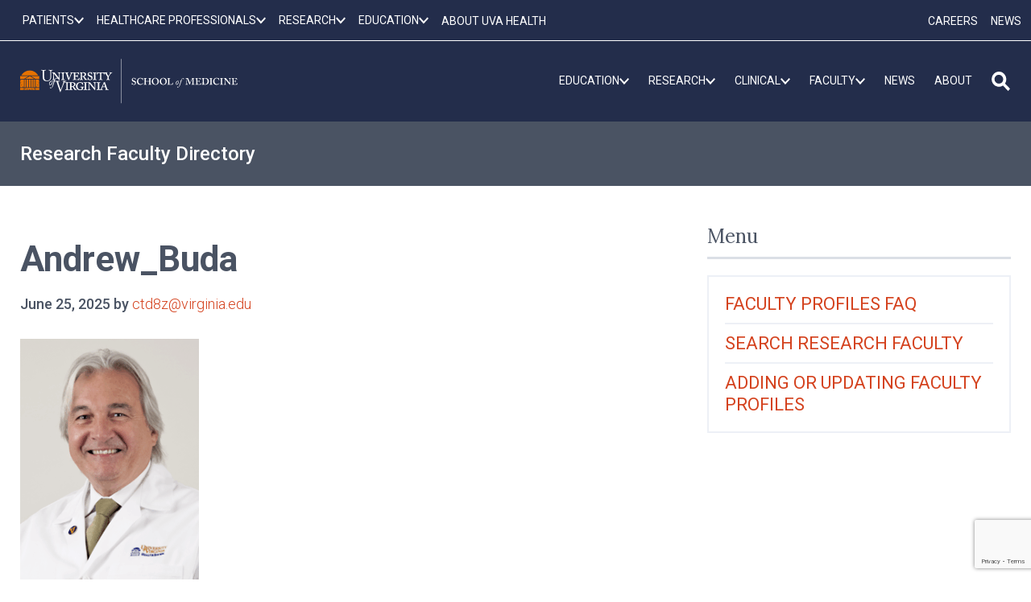

--- FILE ---
content_type: text/html; charset=utf-8
request_url: https://www.google.com/recaptcha/api2/anchor?ar=1&k=6LebeGYrAAAAAP5BASaCDpdLeg5wBa6YY3ZS7nZh&co=aHR0cHM6Ly9tZWQudmlyZ2luaWEuZWR1OjQ0Mw..&hl=en&v=PoyoqOPhxBO7pBk68S4YbpHZ&size=invisible&anchor-ms=20000&execute-ms=30000&cb=45z4z3nsmbto
body_size: 48633
content:
<!DOCTYPE HTML><html dir="ltr" lang="en"><head><meta http-equiv="Content-Type" content="text/html; charset=UTF-8">
<meta http-equiv="X-UA-Compatible" content="IE=edge">
<title>reCAPTCHA</title>
<style type="text/css">
/* cyrillic-ext */
@font-face {
  font-family: 'Roboto';
  font-style: normal;
  font-weight: 400;
  font-stretch: 100%;
  src: url(//fonts.gstatic.com/s/roboto/v48/KFO7CnqEu92Fr1ME7kSn66aGLdTylUAMa3GUBHMdazTgWw.woff2) format('woff2');
  unicode-range: U+0460-052F, U+1C80-1C8A, U+20B4, U+2DE0-2DFF, U+A640-A69F, U+FE2E-FE2F;
}
/* cyrillic */
@font-face {
  font-family: 'Roboto';
  font-style: normal;
  font-weight: 400;
  font-stretch: 100%;
  src: url(//fonts.gstatic.com/s/roboto/v48/KFO7CnqEu92Fr1ME7kSn66aGLdTylUAMa3iUBHMdazTgWw.woff2) format('woff2');
  unicode-range: U+0301, U+0400-045F, U+0490-0491, U+04B0-04B1, U+2116;
}
/* greek-ext */
@font-face {
  font-family: 'Roboto';
  font-style: normal;
  font-weight: 400;
  font-stretch: 100%;
  src: url(//fonts.gstatic.com/s/roboto/v48/KFO7CnqEu92Fr1ME7kSn66aGLdTylUAMa3CUBHMdazTgWw.woff2) format('woff2');
  unicode-range: U+1F00-1FFF;
}
/* greek */
@font-face {
  font-family: 'Roboto';
  font-style: normal;
  font-weight: 400;
  font-stretch: 100%;
  src: url(//fonts.gstatic.com/s/roboto/v48/KFO7CnqEu92Fr1ME7kSn66aGLdTylUAMa3-UBHMdazTgWw.woff2) format('woff2');
  unicode-range: U+0370-0377, U+037A-037F, U+0384-038A, U+038C, U+038E-03A1, U+03A3-03FF;
}
/* math */
@font-face {
  font-family: 'Roboto';
  font-style: normal;
  font-weight: 400;
  font-stretch: 100%;
  src: url(//fonts.gstatic.com/s/roboto/v48/KFO7CnqEu92Fr1ME7kSn66aGLdTylUAMawCUBHMdazTgWw.woff2) format('woff2');
  unicode-range: U+0302-0303, U+0305, U+0307-0308, U+0310, U+0312, U+0315, U+031A, U+0326-0327, U+032C, U+032F-0330, U+0332-0333, U+0338, U+033A, U+0346, U+034D, U+0391-03A1, U+03A3-03A9, U+03B1-03C9, U+03D1, U+03D5-03D6, U+03F0-03F1, U+03F4-03F5, U+2016-2017, U+2034-2038, U+203C, U+2040, U+2043, U+2047, U+2050, U+2057, U+205F, U+2070-2071, U+2074-208E, U+2090-209C, U+20D0-20DC, U+20E1, U+20E5-20EF, U+2100-2112, U+2114-2115, U+2117-2121, U+2123-214F, U+2190, U+2192, U+2194-21AE, U+21B0-21E5, U+21F1-21F2, U+21F4-2211, U+2213-2214, U+2216-22FF, U+2308-230B, U+2310, U+2319, U+231C-2321, U+2336-237A, U+237C, U+2395, U+239B-23B7, U+23D0, U+23DC-23E1, U+2474-2475, U+25AF, U+25B3, U+25B7, U+25BD, U+25C1, U+25CA, U+25CC, U+25FB, U+266D-266F, U+27C0-27FF, U+2900-2AFF, U+2B0E-2B11, U+2B30-2B4C, U+2BFE, U+3030, U+FF5B, U+FF5D, U+1D400-1D7FF, U+1EE00-1EEFF;
}
/* symbols */
@font-face {
  font-family: 'Roboto';
  font-style: normal;
  font-weight: 400;
  font-stretch: 100%;
  src: url(//fonts.gstatic.com/s/roboto/v48/KFO7CnqEu92Fr1ME7kSn66aGLdTylUAMaxKUBHMdazTgWw.woff2) format('woff2');
  unicode-range: U+0001-000C, U+000E-001F, U+007F-009F, U+20DD-20E0, U+20E2-20E4, U+2150-218F, U+2190, U+2192, U+2194-2199, U+21AF, U+21E6-21F0, U+21F3, U+2218-2219, U+2299, U+22C4-22C6, U+2300-243F, U+2440-244A, U+2460-24FF, U+25A0-27BF, U+2800-28FF, U+2921-2922, U+2981, U+29BF, U+29EB, U+2B00-2BFF, U+4DC0-4DFF, U+FFF9-FFFB, U+10140-1018E, U+10190-1019C, U+101A0, U+101D0-101FD, U+102E0-102FB, U+10E60-10E7E, U+1D2C0-1D2D3, U+1D2E0-1D37F, U+1F000-1F0FF, U+1F100-1F1AD, U+1F1E6-1F1FF, U+1F30D-1F30F, U+1F315, U+1F31C, U+1F31E, U+1F320-1F32C, U+1F336, U+1F378, U+1F37D, U+1F382, U+1F393-1F39F, U+1F3A7-1F3A8, U+1F3AC-1F3AF, U+1F3C2, U+1F3C4-1F3C6, U+1F3CA-1F3CE, U+1F3D4-1F3E0, U+1F3ED, U+1F3F1-1F3F3, U+1F3F5-1F3F7, U+1F408, U+1F415, U+1F41F, U+1F426, U+1F43F, U+1F441-1F442, U+1F444, U+1F446-1F449, U+1F44C-1F44E, U+1F453, U+1F46A, U+1F47D, U+1F4A3, U+1F4B0, U+1F4B3, U+1F4B9, U+1F4BB, U+1F4BF, U+1F4C8-1F4CB, U+1F4D6, U+1F4DA, U+1F4DF, U+1F4E3-1F4E6, U+1F4EA-1F4ED, U+1F4F7, U+1F4F9-1F4FB, U+1F4FD-1F4FE, U+1F503, U+1F507-1F50B, U+1F50D, U+1F512-1F513, U+1F53E-1F54A, U+1F54F-1F5FA, U+1F610, U+1F650-1F67F, U+1F687, U+1F68D, U+1F691, U+1F694, U+1F698, U+1F6AD, U+1F6B2, U+1F6B9-1F6BA, U+1F6BC, U+1F6C6-1F6CF, U+1F6D3-1F6D7, U+1F6E0-1F6EA, U+1F6F0-1F6F3, U+1F6F7-1F6FC, U+1F700-1F7FF, U+1F800-1F80B, U+1F810-1F847, U+1F850-1F859, U+1F860-1F887, U+1F890-1F8AD, U+1F8B0-1F8BB, U+1F8C0-1F8C1, U+1F900-1F90B, U+1F93B, U+1F946, U+1F984, U+1F996, U+1F9E9, U+1FA00-1FA6F, U+1FA70-1FA7C, U+1FA80-1FA89, U+1FA8F-1FAC6, U+1FACE-1FADC, U+1FADF-1FAE9, U+1FAF0-1FAF8, U+1FB00-1FBFF;
}
/* vietnamese */
@font-face {
  font-family: 'Roboto';
  font-style: normal;
  font-weight: 400;
  font-stretch: 100%;
  src: url(//fonts.gstatic.com/s/roboto/v48/KFO7CnqEu92Fr1ME7kSn66aGLdTylUAMa3OUBHMdazTgWw.woff2) format('woff2');
  unicode-range: U+0102-0103, U+0110-0111, U+0128-0129, U+0168-0169, U+01A0-01A1, U+01AF-01B0, U+0300-0301, U+0303-0304, U+0308-0309, U+0323, U+0329, U+1EA0-1EF9, U+20AB;
}
/* latin-ext */
@font-face {
  font-family: 'Roboto';
  font-style: normal;
  font-weight: 400;
  font-stretch: 100%;
  src: url(//fonts.gstatic.com/s/roboto/v48/KFO7CnqEu92Fr1ME7kSn66aGLdTylUAMa3KUBHMdazTgWw.woff2) format('woff2');
  unicode-range: U+0100-02BA, U+02BD-02C5, U+02C7-02CC, U+02CE-02D7, U+02DD-02FF, U+0304, U+0308, U+0329, U+1D00-1DBF, U+1E00-1E9F, U+1EF2-1EFF, U+2020, U+20A0-20AB, U+20AD-20C0, U+2113, U+2C60-2C7F, U+A720-A7FF;
}
/* latin */
@font-face {
  font-family: 'Roboto';
  font-style: normal;
  font-weight: 400;
  font-stretch: 100%;
  src: url(//fonts.gstatic.com/s/roboto/v48/KFO7CnqEu92Fr1ME7kSn66aGLdTylUAMa3yUBHMdazQ.woff2) format('woff2');
  unicode-range: U+0000-00FF, U+0131, U+0152-0153, U+02BB-02BC, U+02C6, U+02DA, U+02DC, U+0304, U+0308, U+0329, U+2000-206F, U+20AC, U+2122, U+2191, U+2193, U+2212, U+2215, U+FEFF, U+FFFD;
}
/* cyrillic-ext */
@font-face {
  font-family: 'Roboto';
  font-style: normal;
  font-weight: 500;
  font-stretch: 100%;
  src: url(//fonts.gstatic.com/s/roboto/v48/KFO7CnqEu92Fr1ME7kSn66aGLdTylUAMa3GUBHMdazTgWw.woff2) format('woff2');
  unicode-range: U+0460-052F, U+1C80-1C8A, U+20B4, U+2DE0-2DFF, U+A640-A69F, U+FE2E-FE2F;
}
/* cyrillic */
@font-face {
  font-family: 'Roboto';
  font-style: normal;
  font-weight: 500;
  font-stretch: 100%;
  src: url(//fonts.gstatic.com/s/roboto/v48/KFO7CnqEu92Fr1ME7kSn66aGLdTylUAMa3iUBHMdazTgWw.woff2) format('woff2');
  unicode-range: U+0301, U+0400-045F, U+0490-0491, U+04B0-04B1, U+2116;
}
/* greek-ext */
@font-face {
  font-family: 'Roboto';
  font-style: normal;
  font-weight: 500;
  font-stretch: 100%;
  src: url(//fonts.gstatic.com/s/roboto/v48/KFO7CnqEu92Fr1ME7kSn66aGLdTylUAMa3CUBHMdazTgWw.woff2) format('woff2');
  unicode-range: U+1F00-1FFF;
}
/* greek */
@font-face {
  font-family: 'Roboto';
  font-style: normal;
  font-weight: 500;
  font-stretch: 100%;
  src: url(//fonts.gstatic.com/s/roboto/v48/KFO7CnqEu92Fr1ME7kSn66aGLdTylUAMa3-UBHMdazTgWw.woff2) format('woff2');
  unicode-range: U+0370-0377, U+037A-037F, U+0384-038A, U+038C, U+038E-03A1, U+03A3-03FF;
}
/* math */
@font-face {
  font-family: 'Roboto';
  font-style: normal;
  font-weight: 500;
  font-stretch: 100%;
  src: url(//fonts.gstatic.com/s/roboto/v48/KFO7CnqEu92Fr1ME7kSn66aGLdTylUAMawCUBHMdazTgWw.woff2) format('woff2');
  unicode-range: U+0302-0303, U+0305, U+0307-0308, U+0310, U+0312, U+0315, U+031A, U+0326-0327, U+032C, U+032F-0330, U+0332-0333, U+0338, U+033A, U+0346, U+034D, U+0391-03A1, U+03A3-03A9, U+03B1-03C9, U+03D1, U+03D5-03D6, U+03F0-03F1, U+03F4-03F5, U+2016-2017, U+2034-2038, U+203C, U+2040, U+2043, U+2047, U+2050, U+2057, U+205F, U+2070-2071, U+2074-208E, U+2090-209C, U+20D0-20DC, U+20E1, U+20E5-20EF, U+2100-2112, U+2114-2115, U+2117-2121, U+2123-214F, U+2190, U+2192, U+2194-21AE, U+21B0-21E5, U+21F1-21F2, U+21F4-2211, U+2213-2214, U+2216-22FF, U+2308-230B, U+2310, U+2319, U+231C-2321, U+2336-237A, U+237C, U+2395, U+239B-23B7, U+23D0, U+23DC-23E1, U+2474-2475, U+25AF, U+25B3, U+25B7, U+25BD, U+25C1, U+25CA, U+25CC, U+25FB, U+266D-266F, U+27C0-27FF, U+2900-2AFF, U+2B0E-2B11, U+2B30-2B4C, U+2BFE, U+3030, U+FF5B, U+FF5D, U+1D400-1D7FF, U+1EE00-1EEFF;
}
/* symbols */
@font-face {
  font-family: 'Roboto';
  font-style: normal;
  font-weight: 500;
  font-stretch: 100%;
  src: url(//fonts.gstatic.com/s/roboto/v48/KFO7CnqEu92Fr1ME7kSn66aGLdTylUAMaxKUBHMdazTgWw.woff2) format('woff2');
  unicode-range: U+0001-000C, U+000E-001F, U+007F-009F, U+20DD-20E0, U+20E2-20E4, U+2150-218F, U+2190, U+2192, U+2194-2199, U+21AF, U+21E6-21F0, U+21F3, U+2218-2219, U+2299, U+22C4-22C6, U+2300-243F, U+2440-244A, U+2460-24FF, U+25A0-27BF, U+2800-28FF, U+2921-2922, U+2981, U+29BF, U+29EB, U+2B00-2BFF, U+4DC0-4DFF, U+FFF9-FFFB, U+10140-1018E, U+10190-1019C, U+101A0, U+101D0-101FD, U+102E0-102FB, U+10E60-10E7E, U+1D2C0-1D2D3, U+1D2E0-1D37F, U+1F000-1F0FF, U+1F100-1F1AD, U+1F1E6-1F1FF, U+1F30D-1F30F, U+1F315, U+1F31C, U+1F31E, U+1F320-1F32C, U+1F336, U+1F378, U+1F37D, U+1F382, U+1F393-1F39F, U+1F3A7-1F3A8, U+1F3AC-1F3AF, U+1F3C2, U+1F3C4-1F3C6, U+1F3CA-1F3CE, U+1F3D4-1F3E0, U+1F3ED, U+1F3F1-1F3F3, U+1F3F5-1F3F7, U+1F408, U+1F415, U+1F41F, U+1F426, U+1F43F, U+1F441-1F442, U+1F444, U+1F446-1F449, U+1F44C-1F44E, U+1F453, U+1F46A, U+1F47D, U+1F4A3, U+1F4B0, U+1F4B3, U+1F4B9, U+1F4BB, U+1F4BF, U+1F4C8-1F4CB, U+1F4D6, U+1F4DA, U+1F4DF, U+1F4E3-1F4E6, U+1F4EA-1F4ED, U+1F4F7, U+1F4F9-1F4FB, U+1F4FD-1F4FE, U+1F503, U+1F507-1F50B, U+1F50D, U+1F512-1F513, U+1F53E-1F54A, U+1F54F-1F5FA, U+1F610, U+1F650-1F67F, U+1F687, U+1F68D, U+1F691, U+1F694, U+1F698, U+1F6AD, U+1F6B2, U+1F6B9-1F6BA, U+1F6BC, U+1F6C6-1F6CF, U+1F6D3-1F6D7, U+1F6E0-1F6EA, U+1F6F0-1F6F3, U+1F6F7-1F6FC, U+1F700-1F7FF, U+1F800-1F80B, U+1F810-1F847, U+1F850-1F859, U+1F860-1F887, U+1F890-1F8AD, U+1F8B0-1F8BB, U+1F8C0-1F8C1, U+1F900-1F90B, U+1F93B, U+1F946, U+1F984, U+1F996, U+1F9E9, U+1FA00-1FA6F, U+1FA70-1FA7C, U+1FA80-1FA89, U+1FA8F-1FAC6, U+1FACE-1FADC, U+1FADF-1FAE9, U+1FAF0-1FAF8, U+1FB00-1FBFF;
}
/* vietnamese */
@font-face {
  font-family: 'Roboto';
  font-style: normal;
  font-weight: 500;
  font-stretch: 100%;
  src: url(//fonts.gstatic.com/s/roboto/v48/KFO7CnqEu92Fr1ME7kSn66aGLdTylUAMa3OUBHMdazTgWw.woff2) format('woff2');
  unicode-range: U+0102-0103, U+0110-0111, U+0128-0129, U+0168-0169, U+01A0-01A1, U+01AF-01B0, U+0300-0301, U+0303-0304, U+0308-0309, U+0323, U+0329, U+1EA0-1EF9, U+20AB;
}
/* latin-ext */
@font-face {
  font-family: 'Roboto';
  font-style: normal;
  font-weight: 500;
  font-stretch: 100%;
  src: url(//fonts.gstatic.com/s/roboto/v48/KFO7CnqEu92Fr1ME7kSn66aGLdTylUAMa3KUBHMdazTgWw.woff2) format('woff2');
  unicode-range: U+0100-02BA, U+02BD-02C5, U+02C7-02CC, U+02CE-02D7, U+02DD-02FF, U+0304, U+0308, U+0329, U+1D00-1DBF, U+1E00-1E9F, U+1EF2-1EFF, U+2020, U+20A0-20AB, U+20AD-20C0, U+2113, U+2C60-2C7F, U+A720-A7FF;
}
/* latin */
@font-face {
  font-family: 'Roboto';
  font-style: normal;
  font-weight: 500;
  font-stretch: 100%;
  src: url(//fonts.gstatic.com/s/roboto/v48/KFO7CnqEu92Fr1ME7kSn66aGLdTylUAMa3yUBHMdazQ.woff2) format('woff2');
  unicode-range: U+0000-00FF, U+0131, U+0152-0153, U+02BB-02BC, U+02C6, U+02DA, U+02DC, U+0304, U+0308, U+0329, U+2000-206F, U+20AC, U+2122, U+2191, U+2193, U+2212, U+2215, U+FEFF, U+FFFD;
}
/* cyrillic-ext */
@font-face {
  font-family: 'Roboto';
  font-style: normal;
  font-weight: 900;
  font-stretch: 100%;
  src: url(//fonts.gstatic.com/s/roboto/v48/KFO7CnqEu92Fr1ME7kSn66aGLdTylUAMa3GUBHMdazTgWw.woff2) format('woff2');
  unicode-range: U+0460-052F, U+1C80-1C8A, U+20B4, U+2DE0-2DFF, U+A640-A69F, U+FE2E-FE2F;
}
/* cyrillic */
@font-face {
  font-family: 'Roboto';
  font-style: normal;
  font-weight: 900;
  font-stretch: 100%;
  src: url(//fonts.gstatic.com/s/roboto/v48/KFO7CnqEu92Fr1ME7kSn66aGLdTylUAMa3iUBHMdazTgWw.woff2) format('woff2');
  unicode-range: U+0301, U+0400-045F, U+0490-0491, U+04B0-04B1, U+2116;
}
/* greek-ext */
@font-face {
  font-family: 'Roboto';
  font-style: normal;
  font-weight: 900;
  font-stretch: 100%;
  src: url(//fonts.gstatic.com/s/roboto/v48/KFO7CnqEu92Fr1ME7kSn66aGLdTylUAMa3CUBHMdazTgWw.woff2) format('woff2');
  unicode-range: U+1F00-1FFF;
}
/* greek */
@font-face {
  font-family: 'Roboto';
  font-style: normal;
  font-weight: 900;
  font-stretch: 100%;
  src: url(//fonts.gstatic.com/s/roboto/v48/KFO7CnqEu92Fr1ME7kSn66aGLdTylUAMa3-UBHMdazTgWw.woff2) format('woff2');
  unicode-range: U+0370-0377, U+037A-037F, U+0384-038A, U+038C, U+038E-03A1, U+03A3-03FF;
}
/* math */
@font-face {
  font-family: 'Roboto';
  font-style: normal;
  font-weight: 900;
  font-stretch: 100%;
  src: url(//fonts.gstatic.com/s/roboto/v48/KFO7CnqEu92Fr1ME7kSn66aGLdTylUAMawCUBHMdazTgWw.woff2) format('woff2');
  unicode-range: U+0302-0303, U+0305, U+0307-0308, U+0310, U+0312, U+0315, U+031A, U+0326-0327, U+032C, U+032F-0330, U+0332-0333, U+0338, U+033A, U+0346, U+034D, U+0391-03A1, U+03A3-03A9, U+03B1-03C9, U+03D1, U+03D5-03D6, U+03F0-03F1, U+03F4-03F5, U+2016-2017, U+2034-2038, U+203C, U+2040, U+2043, U+2047, U+2050, U+2057, U+205F, U+2070-2071, U+2074-208E, U+2090-209C, U+20D0-20DC, U+20E1, U+20E5-20EF, U+2100-2112, U+2114-2115, U+2117-2121, U+2123-214F, U+2190, U+2192, U+2194-21AE, U+21B0-21E5, U+21F1-21F2, U+21F4-2211, U+2213-2214, U+2216-22FF, U+2308-230B, U+2310, U+2319, U+231C-2321, U+2336-237A, U+237C, U+2395, U+239B-23B7, U+23D0, U+23DC-23E1, U+2474-2475, U+25AF, U+25B3, U+25B7, U+25BD, U+25C1, U+25CA, U+25CC, U+25FB, U+266D-266F, U+27C0-27FF, U+2900-2AFF, U+2B0E-2B11, U+2B30-2B4C, U+2BFE, U+3030, U+FF5B, U+FF5D, U+1D400-1D7FF, U+1EE00-1EEFF;
}
/* symbols */
@font-face {
  font-family: 'Roboto';
  font-style: normal;
  font-weight: 900;
  font-stretch: 100%;
  src: url(//fonts.gstatic.com/s/roboto/v48/KFO7CnqEu92Fr1ME7kSn66aGLdTylUAMaxKUBHMdazTgWw.woff2) format('woff2');
  unicode-range: U+0001-000C, U+000E-001F, U+007F-009F, U+20DD-20E0, U+20E2-20E4, U+2150-218F, U+2190, U+2192, U+2194-2199, U+21AF, U+21E6-21F0, U+21F3, U+2218-2219, U+2299, U+22C4-22C6, U+2300-243F, U+2440-244A, U+2460-24FF, U+25A0-27BF, U+2800-28FF, U+2921-2922, U+2981, U+29BF, U+29EB, U+2B00-2BFF, U+4DC0-4DFF, U+FFF9-FFFB, U+10140-1018E, U+10190-1019C, U+101A0, U+101D0-101FD, U+102E0-102FB, U+10E60-10E7E, U+1D2C0-1D2D3, U+1D2E0-1D37F, U+1F000-1F0FF, U+1F100-1F1AD, U+1F1E6-1F1FF, U+1F30D-1F30F, U+1F315, U+1F31C, U+1F31E, U+1F320-1F32C, U+1F336, U+1F378, U+1F37D, U+1F382, U+1F393-1F39F, U+1F3A7-1F3A8, U+1F3AC-1F3AF, U+1F3C2, U+1F3C4-1F3C6, U+1F3CA-1F3CE, U+1F3D4-1F3E0, U+1F3ED, U+1F3F1-1F3F3, U+1F3F5-1F3F7, U+1F408, U+1F415, U+1F41F, U+1F426, U+1F43F, U+1F441-1F442, U+1F444, U+1F446-1F449, U+1F44C-1F44E, U+1F453, U+1F46A, U+1F47D, U+1F4A3, U+1F4B0, U+1F4B3, U+1F4B9, U+1F4BB, U+1F4BF, U+1F4C8-1F4CB, U+1F4D6, U+1F4DA, U+1F4DF, U+1F4E3-1F4E6, U+1F4EA-1F4ED, U+1F4F7, U+1F4F9-1F4FB, U+1F4FD-1F4FE, U+1F503, U+1F507-1F50B, U+1F50D, U+1F512-1F513, U+1F53E-1F54A, U+1F54F-1F5FA, U+1F610, U+1F650-1F67F, U+1F687, U+1F68D, U+1F691, U+1F694, U+1F698, U+1F6AD, U+1F6B2, U+1F6B9-1F6BA, U+1F6BC, U+1F6C6-1F6CF, U+1F6D3-1F6D7, U+1F6E0-1F6EA, U+1F6F0-1F6F3, U+1F6F7-1F6FC, U+1F700-1F7FF, U+1F800-1F80B, U+1F810-1F847, U+1F850-1F859, U+1F860-1F887, U+1F890-1F8AD, U+1F8B0-1F8BB, U+1F8C0-1F8C1, U+1F900-1F90B, U+1F93B, U+1F946, U+1F984, U+1F996, U+1F9E9, U+1FA00-1FA6F, U+1FA70-1FA7C, U+1FA80-1FA89, U+1FA8F-1FAC6, U+1FACE-1FADC, U+1FADF-1FAE9, U+1FAF0-1FAF8, U+1FB00-1FBFF;
}
/* vietnamese */
@font-face {
  font-family: 'Roboto';
  font-style: normal;
  font-weight: 900;
  font-stretch: 100%;
  src: url(//fonts.gstatic.com/s/roboto/v48/KFO7CnqEu92Fr1ME7kSn66aGLdTylUAMa3OUBHMdazTgWw.woff2) format('woff2');
  unicode-range: U+0102-0103, U+0110-0111, U+0128-0129, U+0168-0169, U+01A0-01A1, U+01AF-01B0, U+0300-0301, U+0303-0304, U+0308-0309, U+0323, U+0329, U+1EA0-1EF9, U+20AB;
}
/* latin-ext */
@font-face {
  font-family: 'Roboto';
  font-style: normal;
  font-weight: 900;
  font-stretch: 100%;
  src: url(//fonts.gstatic.com/s/roboto/v48/KFO7CnqEu92Fr1ME7kSn66aGLdTylUAMa3KUBHMdazTgWw.woff2) format('woff2');
  unicode-range: U+0100-02BA, U+02BD-02C5, U+02C7-02CC, U+02CE-02D7, U+02DD-02FF, U+0304, U+0308, U+0329, U+1D00-1DBF, U+1E00-1E9F, U+1EF2-1EFF, U+2020, U+20A0-20AB, U+20AD-20C0, U+2113, U+2C60-2C7F, U+A720-A7FF;
}
/* latin */
@font-face {
  font-family: 'Roboto';
  font-style: normal;
  font-weight: 900;
  font-stretch: 100%;
  src: url(//fonts.gstatic.com/s/roboto/v48/KFO7CnqEu92Fr1ME7kSn66aGLdTylUAMa3yUBHMdazQ.woff2) format('woff2');
  unicode-range: U+0000-00FF, U+0131, U+0152-0153, U+02BB-02BC, U+02C6, U+02DA, U+02DC, U+0304, U+0308, U+0329, U+2000-206F, U+20AC, U+2122, U+2191, U+2193, U+2212, U+2215, U+FEFF, U+FFFD;
}

</style>
<link rel="stylesheet" type="text/css" href="https://www.gstatic.com/recaptcha/releases/PoyoqOPhxBO7pBk68S4YbpHZ/styles__ltr.css">
<script nonce="DZRvC6fjwKJfCgPFpzYgIA" type="text/javascript">window['__recaptcha_api'] = 'https://www.google.com/recaptcha/api2/';</script>
<script type="text/javascript" src="https://www.gstatic.com/recaptcha/releases/PoyoqOPhxBO7pBk68S4YbpHZ/recaptcha__en.js" nonce="DZRvC6fjwKJfCgPFpzYgIA">
      
    </script></head>
<body><div id="rc-anchor-alert" class="rc-anchor-alert"></div>
<input type="hidden" id="recaptcha-token" value="[base64]">
<script type="text/javascript" nonce="DZRvC6fjwKJfCgPFpzYgIA">
      recaptcha.anchor.Main.init("[\x22ainput\x22,[\x22bgdata\x22,\x22\x22,\[base64]/[base64]/[base64]/[base64]/cjw8ejpyPj4+eil9Y2F0Y2gobCl7dGhyb3cgbDt9fSxIPWZ1bmN0aW9uKHcsdCx6KXtpZih3PT0xOTR8fHc9PTIwOCl0LnZbd10/dC52W3ddLmNvbmNhdCh6KTp0LnZbd109b2Yoeix0KTtlbHNle2lmKHQuYkImJnchPTMxNylyZXR1cm47dz09NjZ8fHc9PTEyMnx8dz09NDcwfHx3PT00NHx8dz09NDE2fHx3PT0zOTd8fHc9PTQyMXx8dz09Njh8fHc9PTcwfHx3PT0xODQ/[base64]/[base64]/[base64]/bmV3IGRbVl0oSlswXSk6cD09Mj9uZXcgZFtWXShKWzBdLEpbMV0pOnA9PTM/bmV3IGRbVl0oSlswXSxKWzFdLEpbMl0pOnA9PTQ/[base64]/[base64]/[base64]/[base64]\x22,\[base64]\\u003d\x22,\x22G8KUw5twCcKBEcOdYgorw7DCqMKbw6LDhXPDiA/DmkNlw7BewpVJwr7CgRFqwoPCljYhGcKVwpt6wovCpcKjw7gswoIGGcKyUHLDvnBZDMKUMjMswpLCv8OvRMO4L3IUw51GaMK3EMKGw6RRw67CtsOWdDsAw6cawqfCvADCqcO6aMOpFBPDs8O1wrpqw7sSw4/DhnrDjnR0w4YXDQrDjzczDsOYwrrDmEYBw73CncO3XkwQw7vCrcOww4nDkMOaXC9swo8HwrvCqyIxQwXDgxPCgcOKwrbCvD5vPcKNC8O2wpjDg0vCpELCqcKmGkgLw4BiC2PDoMOPSsOtw73DrVLCtsKpw6w8T3hew5zCjcOYwp0jw5XDjE/DmCfDu2kpw6bDksK6w4/[base64]/[base64]/QcKDN8Ohw6jCp8KjwrxXaMKlS8OUw7hFw6jDrcKCEHzDtQ02wrVVF3xIw4rDiC7ClMOlf1JZwoseGnDDhcOuwqzCicOfwrTCl8KGwoTDrSYqwrzCk33CjcKSwpcWfx/DgMOKwrrCj8K7wrJjwpnDtRwMenjDiDHCpE4uZG7DvConwo3CuwItHcO7D3FxZsKPwo/DiMOew6LDiGsvT8KxC8KoM8Ojw50xIcKlOsKnwqrDtW7Ct8OcwoBywofCpR0NFnTCrcO7wpl0FGc/w5RHw5k7QsKvw7DCgWoaw4YGPgfDjsK+w7xDw7fDgsKXZsKxWyZ1FDtwb8Ouwp/Ch8KIawBsw5glw47DoMOnw4Ezw7jDuiM+w4HCjAHCnUXCk8KywrkEwoDCh8Ofwr8iw7/Dj8OJw7zDo8OqQ8OWE3rDvWgBwp/[base64]/DqsKqNxDCgcK2w4DDsMK2OcOlwonDp2rCvMOXw5jDkBrDqGfCuMOiOsKhw50XQR1/wosSVAdKworCh8K5w5TDv8KtwrLDpcKgwoV/bsOJw7XClMOmw45lSxXDoFMeM3Aow6ojw4ZiwoHCkVLDlWIiSlPDt8OxZ2HCujPDh8KbOCDCv8ODw4bCpsKgBWlUJlg2FsOPwpI6MivCsEpNw6XDrW9tw6IywrTDoMOgEcOhw7bDucK4W2jCm8ORMcKmwo1SwoDDo8KmPkvDoUc/w6jDhVAzU8KBcnpuw4fClsOAw6TDpMKeNFzCnhEOB8OFCcKfRMOWw7xSWirDvsOwwqXDv8OswrDCvcK0w4YyOMKJwovDusOaXQ/CncKOecOOwr1Nwq/CisK6wpxnHcOaa8KcwpEQwp3Co8K+NVDDhsKfwqTDi3kjwqIcZ8KWwrxoGVPDp8KXXGh4w5fCuX5ZwrTCvHDCqhLDlD7CtiYwwo/DisKAwo3CnsOEwqsybcO1YcKXbcKhG1PCiMKDJzhFw47DgCBJwpIZBwU6MFAow5rCj8OIwprDucK0woh+w4AbMgE1w5s7Sx3DiMOiw7DDpsONw6DDtgrCrVkkw5DDoMOWXMOtOhfDgXTCmlbCi8KUHV8cS2/CmFDDoMKtwr9WSCR9w6PDgjwBdVfCtSHDtisWSxbCmMKiS8OpVU1PwqpbSsOow5keDXcOfcK0w5/CvcKwUFZDw6XDocKvJF4WXMK/[base64]/DunweYcKIecO+w5YUw4NsECFVwoBNw4kfdcK0H8KfwoFQBMOTw67CgsKbDyJyw4ppw6XDhj1Zw7/DlcKSPxrDrMK8w4YHE8O9NsK5wqXDtsO8K8OgcAhywr83JsOgXsK6w7jDiixbwqpVOSlBwojDjcKXAMOowrQ+w7bDkcKiwrnDlC90IcKOacObGDPDi3fCk8Oqwo/[base64]/DsDY3VcOAGBDDtsOGNcK3ZlLChsO2wqYUJsOhZ8Kzw7AKN8OLK8Kow64+w7N4wrHDksOgwrbCvh/DjMKBw5lcJcKfPsKue8K9S2TCn8O0VRRSXAQYw6lJwqbDn8OhwpQ5w6jCqTQSw7PCh8OmwoDDr8Omwp7Dg8OzJsKSDsOvFjs+SsOXEMKgDcK+w5E2wqtbYhA2fcK4w6gyN8OCw77DosKWw5UBPSnCl8OlDcOLwoDDmn/[base64]/Cs8KyNRM9wol5LBgGB2cVw5nCo8OkwrF9wojDh8OEH8OYXcKnJjDDisKyIsOeRcK9w5FiBADCqMOkP8OnCcKewpdlMBxTwrPDsXctNMOTwqDCiMKewpV1w47CjTRlIxNML8O6KcKdw7gawpZwYsK6NlZzw5vCr2nDpmXCncK/w6zDisKfwpIcw5xWFsO/w6fClcKOcVzCnTNmwqrDkFF7w6cfU8Ouc8KGLlovwpksIcOGwrDChMO6EMOwJcKkwopebl/[base64]/CukLCnjXCnjLCpcOyw7d8wqfCmMOgwrUUwoQSw7VswoMTw7bCk8KScg3CvRXDgj3DnMKRQMOjHsK+MMO8NMOQKsKlaTV9QFLCksO8L8KDwp4HbEElH8OBw7tbI8OgZsKGNsKZwobDgsO7wqkyIcOkSTvCixbDp0vCoE7CulZlwqEfQmoqSsK/woLDj1XDhTAnwpPCqmHDmsORcsKFwoNUwp3Du8K9w6kLwqjCssKSw41Sw7xowpPCksO0wprChwTDtT/CqcOaKhbCvMKNV8OuwoLCmnDDocKAw6pxS8K9wqs5U8OFacKHwqYWI8Kiw4bDucOVdhLCmH/CplgYw68gTE18CSbDtmDCocO7WDhlw7w6wqtZw43DgcKrw5EHJsKGw5V3wqcfworCvBPCu0rClcKywqvCqkDDmcOfwrHCpTHCu8OMSsK2EQ/CmyjCqkbDpMOXdl1Fwo3Dl8Kqw6tBTyBDwozDvVHDtcKvQBLDoMO2w6/CosKawpvCjMKPwrcXw6HCjHbClj/CjX7Dt8KsGA/DkMKHX8O7FsOOCll3w5fCmEDDkC0Aw4zCk8OLwrN6G8KZC3RaKcK0w6oQwrjCqcOXEsKSUhRhwrnDsmLDqWQ5KiDDsMOnwpBkw75/wrHCmynCtMOnZ8Ouw7ENHsOCKsO2w5DDul89FcO7Y2XCvQPDgS4sBsOOw7jDqm0CRsKHwodgI8OAXwrCmsOdJ8KlFcOMLQrCmMOABMOkHl0OX2XDncK0B8Kjwox7I0B1w5cte8Khw73DicOTM8KPwopXZ03DgmbCmnNxO8KgI8O9wpXDq2HDisORCMKaKE/[base64]/Drm/CgcK4RCfCjUfDucO9D0HCvsKWSgLCuMOOeVwUw7fClmHDo8O6V8KdXT/CqcKUw4fDksK8woDDuVkma15yGsK2MHlUwrVFXsOrwpwlC1R/w5nCjR0LOxB0w7PDnMOTAsO7w6diw5htwpsdwpPDhjRFKixzCgttREvDvcOyYwMwOV7DhEjDihfDrsOTO0FgJUw1R8KvwobDpHpDPVoUw6vCvMOGHsO6w6ROQsOYIBwxfU7CvsKKVTXCrRdJR8Kqw5PCnsK0VMKiHcOQIyXDgcOAwp3DlTzDsFdVRMK/wqPDoMORw71cw7cAw5zDnEzDlilqC8OMwp3Ci8K+LRd5W8Kww6hIwrnDulDChMKKT15Nw5sywqs+VsKATiANYMO/S8Omw7zCnz11wrNFwqjDimoGw58qw6DDr8KqasKPw6rCtwpjw6VQbTAhw6DDoMKBw6bDmMK/elTDqVvDiMOcOwweb0/DicKTf8OoFRg3CT4lSiDDqMKXRXY1Egluw73DjX/DusKXwopdwr3Cjkc8woMpwrFpR1zDhMONIsOcwqnCu8KCV8OiDMOyGiQ7NzF1VW5YwrHCvmDCsGswHiHCpcK/M2vCo8KFRE/[base64]/AUvDu8ODehjDgRLDscO7MMKDAi7DvMKyY28dWlciWsOMDHgcw7h5BsKUw4pzwo/CmlwiwpvChsKgw5XDtsKGP8KHaQIaBQhvWT3DusOdPERYP8KgdkHDscKRw7LDtU8iw6DCkcOHdy4EwpcNPcKIW8K6QDTCgcOAwqAzDHbDh8OHKsOkw5Mkw47DkS/CuDvDuCxTw7MzwonDkMOuwrA/MjPDtMOYwozCvDx4w7vDg8KzIsKHw4TDhlbDk8OCwrbCrsOmwrnDgcO7wo/DhXHDvMO/w71EZT9TwpbDo8OXwrzDnwZlGTvCmiVgB8Kkc8Ovw4rDuMO3w7FkwqVVL8KAXy/CsgfCu0LCicKvIcOvw6NDK8OgTsOKwrnCs8OoNsOCS8Kkw5zCpEQrNMOrMG/CrlvCrHzDpUJ3w6MxOQnDncKkwqnCvsK1ecKBW8KOScObPcKgAiIDwpQ/ZBEvw53CocKSNCvDjMO5DsOvwoF1wos/RcKKwq3DnMKHeMOCIiHCj8KdCyheanDCrkoew50EwqTDjsK+XcKBdsKfwpRSwpo3O0pSOiTDosOHwpfDp8O+cEhYV8OlHCwkw79YJy5xB8OBbsOZADfCuxzCpy9gw6/CiWrDkSLCoG5wwphMbjQAMsK/[base64]/Dm1jDogzDqcOSw4NKwrTCjSFLBsKfMB3DliMuBC7CjnDDsMOMw6bDpcOUwrTDvlTClQYdAsOgwqLCisOeWsK2w4UwwqTDu8KTwodHwrcnwrdLBMOBw6xAUsO6w7Uxw7ppZsKyw7Vnw5/DnkpfwoLDnMKmc3bCryFgMULCkcONfsOrw6vCmMOqwqktLV/Du8O6w4XCusOmVcK0K1bCm0lKw61Cw5LCiMK3wqrCkMKMR8KUw7N0wrALwqPCjMOwb0xEfFV2w5Vrw50AwofCn8Kuw6vCkx7DvmbDgcKtKTjDiMKFf8OKJsKHfsOiOXjDl8OIw5EawprChjJvHQ/Cs8Kww5YVW8KmaG7CrRLDrn42wrxbTS5Fw6o6Z8OTKlDCmDbCoMO/w5xYwp0kw5rCpWTDu8KywohuwqhcwowTwqkrZi/CksKnwoodC8KjYsOpwoZCRwh2MioMPcKew6EWw7bDhAUqwqfCnXYRWcOhEMKDc8OcXMKVwqgJMsOzw4oHwofCvytawrAMOMKawqwsARdUwrw7BHLDqEJewo5gKsORwqjDsMKYHW1Wwrp1LhbCvjvDsMKMw5gkwoJOw6jCvmrCmcONwpvDvcOgfBgxw4/Ci0DCo8OIVS/DpcO7DcKpwonCrgzCjcOHL8OeI3/DtF9iwozDgMKHdMO4woTDq8KqwoTDsTdWw7DCr2BIwp5YwrMVwrnCr8KtcTnDgQo7Wic5O2VlLMKAwppwWsKxwqk7w6PCocKjWMObwqRTNCcCw5VGOwgRw4ExN8KJGjgywrfDvcKwwqh2dMOkfcOiw7/[base64]/CvcO4FhNycMKXSiQwwqUYwrPCpsO7M8KEP8KYJCJYwrPCrW4qLsKaw4LCr8KAKcKVw6PDqMOrXG46ecKFGsO6woLDoG/DrcKiLHTCusOIFgLDrMO5FzYzw4QYwq0gwqHCum3Dm8OGw50zfsOEN8OSL8KRRMODTcObaMKeAsKzwqgWwqE5wpg9wp9aWsKmTkfCqcOBTyklRTIvHsKTaMKpHcKfwq1haFfCl0TCn3bDgMORw7t/ThbDvMK8wpnCvMOLwqXCisO3w7s7cMKkIwwqwqHClsOwZTvCtBtNQcKvAzDDh8OMwpNpCMO4wqVjw63Ch8KrPUduw6PDu8O/Kk8Lw4TClxzDmmbCssO4TsOSYAwbwoLCuCbDgGPCtSskwrMOMMOYw6vChwpMwrQ5w5Eta8Kowqo/AXnDq2TDhcKrw451IsKLw7pEw6thwpRSw7ZMwp1ow4DCicKyFFjCkGd+w7Yrwo/Dp3TDu2lWw5Zswpt9w5YOwo7DviY8TsKbWsOww4bCnsOrw61Gw73DscOywqXDklIFwpsMw4rDgyDCsHHDr1TCimHCj8OKw5nDlcOKAVJJwq4pwoPDqFDDnMO9wq/[base64]/CkCMrw6DDhDRvw5PDhMKXwpnCqsKrbMO3wrfCqGnCkWHCr2gjw4PDnDDCkcOOBzwkecOww7jDuhp6NzHDkMOkVsKww6XDnW7DlMO7NsKeJ0RJbcO7DMO/RAcoXMO0AsOLwprDlsOGwpfCvgJsw491wrDDiMOee8KJb8KPTsOiRsO6JMKQw7vDtT7CqTbDti1rBcKCwp/ClcOSwo/CuMKmRsKaw4DDoHMHdRbDhxbCmBV3R8ORw4HDuwbCtHMIF8K2wpZfwrc1RwHCnQhqRcK0w5jDmsOWw4FYbMKpCcK/wq5bwoc4wo/Di8KOwogLf03CvcKVwrQAwoRCPsOgY8KMw6fDrBd5fsOAHcOyw5PDh8ObaBxvw5bDoyfDgiXCjyNcBVMOOzTDosO2MiQDwoXCrmjCmUTCqcK5wqLDucKGcwnCviDCth5pY1vCp17CmjvDssOgLUzDiMKAw6/[base64]/[base64]/[base64]/DocOaw51mP8ODw6wRwqNzwq8EIMO4AcOdwr/Dm8O3w5/CmD/ChsOkwoDDgsKgw6EBWkpMw6jCiVbDm8OcWX5XOsKuRRgXw7jCmcOzw4nDmiRUwoZnw71uwoHCu8KFB0w2w6HDisO3BcKHw41ZeR/[base64]/DjibCjcK6w4nCtkBOw4XCv3RAw6nDgTHDsggbETfDpsKNw6/[base64]/GsOxw4rCuSvCvsKgw5l5SG50wqvDrsOIQsOXA8KyMMKiwrV7OB0aXy5IVBTDhgnCm2XDo8K7w6zCqy3DvMKLW8K1RMOdKhwawqxWOH4dw4owwrzClMOewrZgTFDDn8OJwonCtGfCrcOqwrhtPMOjwplEWcOaNy/CqlZcwr1fFVrDnirDijfCnsOcbMKgD0HCv8O4w6nDrhVQw4LDjcKFw4XChsO3ccKVC29AG8KJw65JFxbChAbCl0DDhcK6K2MAw4pOQD86W8O5wqTDrcKvY1/DjDQXR39dIn7Ds2okCivDqFTDvjZTPEXDqMOUwqbCqsObwoLCh3JLw6jCpcOEw4Q4BcO5BMKOw5Yfwpdiw4fDuMKWw7t+JAB1e8KQCSgawroqwr5lbDkMYBDCrS/CgMKJwrlrBBo5wqDCh8O4w6wTw7zCpcOiwow/SsOVd3XDiQ1dbWzDnGjDu8Ogwr4EwqtTOAlGwpnCngJBcn9gT8O+w67DtBbDjsOuBsOsIRY3VzrCngLCgMOqw7/CoR3CoMKoCMKAw78qw4PDmsOSw61CN8O6HMOEw4TCgjZwLznDgzzCjnHDg8KNXsOXLycLw7VbB1bCgMKvP8KAw6kBwrsuw60ewpjDr8Kyw4vDtV4RM0HDk8OFw4bDksO8wqjDgRVkwoh3w5/DsnXCjcODUcK1woTChcKqWMOzX1ctDMKzwrTDtw3DksO9QsORw4wiwqdIwrPDgMOuwr7DrnvCr8OhacKuwqrCo8OSQMKFwrsxw5g+wrFOHsKtw503wogcRG7CgXjCocOQf8Obw73Dvm7CoVVvb0TCvMO/wqnDj8KNw67CocOAw5jDiT/DnRYdwqhowpbDu8KMwrbDqsOfwq/CiRXDtsOMKV5vVhtCw47DlxfDk8O2XMOrH8O5w77Ci8OoCMKGw6PCnVzDusKDMsOzAybDlmsywp0rwoVTQcOGworCmTR4wrtBM21cwovCrn3DpsKqWcOuw6nDqCUoY3rDrBBwQUjDiW56w40CbMOwwqx0d8KvwpUPw60hGsKiXsKgw7jDu8OSwqkMJyjCkF/ClDcGWlxnwpk7wqLClsK2w7gbUMOUwpfCkgDCsDfDiH7ClsK2woNTw7fDhMOBacOCaMKOwqsEwqM8FiTDoMOkwqTCrcK7G3jDhcKhwq3DthVPw7Nfw5cpw4ZdIVtHwoHDo8K0Tz5Ow6xQaRZ6IsKBQsOtwq0aW27DpMOuWF/Cu0AaK8OkLEbCvMOPJsOgfRBlbEzDn8O9b3dcwrDCmjLCjMOrASfDo8KjLFRwwolzwoEXw4gmw7ZFecOEBG/[base64]/DrXBgYsKYw6DDtMKDwpHDhSHDvcOgw5rDtBbDqhpBw7t0w7cHwqA3w5LCp8KpwpXDt8OZwqp/[base64]/wrHCvsORwp/DtMKVw7/DvMOTw61dw7jCqSvChcKjRMOfwqQzw7dew4NyEcOBR23DnQpow6TCgcO/R3/CvxtlwpReRcOcw7vDhBDDssKOV1nDl8KcWSPDiMOneFbCnjnDgz0DYcKuwrgCw5LDjzHCpsOrwq/DucKKScO8wqg4wpHDrMOiwqB0w4DCqcKFb8OOw6UQecOGIyIhwqbDhcK7wqUqTybDrFvDtCo6eQl6w6PCo8Ojwo/CgsK6esKPw7vDqBMzFMKEw6pGwo7Dm8OpBAHCs8OUwq3DmiBZw5nCgFdhwokeKcKhw70TL8OpdcK+AsO4I8OMw43DqxjCoMOqUWUmPEXCr8KccMKINlklWAIiw5BQwox3XMKew4kkOEhfM8O3HMO0w7/DvXbCiMODwp/CnT3Dlw/DpMK5IsO4wqNnesKIAsOpZU/ClsKSwrTDvHMGw73Dj8KGVzvDucKnw5TCmAjDn8Kxdmoyw65AKMOMwrwfw5TDpmTDuBg2QsOLwqcLPMKrUmjCrz9Nw6nCgsOQIsKNw7LCo2TDoMK1PBDCnmPDn8O2FsKEesOEwrfDrcKJH8OvwrXCrcK0w5/CuDfDhMOGLU1/YkjCn0hZwrxMwoIww5XClCRWa8KHU8O1AcORwowzTcOFwoLCpsK0GR7CvsKow5AodsKCeG4ewr5+XcKBe00fCUFvw716YDdvY8OyY8OPYcO+wovDssOXw7k8w4AxfsOgwq14alESwoXDjWgYHsO/ZUMJwo/DiMKGw75jw4XCgMKrWcKkw5bDvQ7Cp8O/LcOBw5nDsV7CqyPCqsOpwpNMwqTDpHzClcOSfMKqMkjDksOsGMK7M8OrwoEOw7Ncw44HfTnCok3CnCPCi8OyD0dlIw/CjUEbwpoheADCicKrQgE0c8KQw4Juw6nCuxnDqcKhw4Vdw5PDqMORwr56A8O7wpJ7w7fDocKpL0rDlx7CjcO1w7dGCRDCu8OmKCvDpsOHVcKaXylXfcKWwo3DrMK6DlLDlcOQwqYrXF7Dq8OrMRvCqcK/[base64]/[base64]/Dn8K9bsKfNidlVF/DjgHDucKOE2FWWzBLflLCqy9uJFMTwoTCrMKCP8KWCyQSw4TDplHDmU7CicK/w7LCtzwXZsO2wpMnSsK1by7CnUzCjMK+wqVxwpPDjmzDoMKBYlEnw5PDicOhJcOhAcO8wrrDs2XCrWMRVx/CusOxwrnCoMKuQy/[base64]/Cs8K8fF87VcKgdBQVw4U/WHN/wog5wo3CpsKCw47DpMObSxpPw5LCj8KywrdkB8K/Yg3CmsOaw7cZwosSTTjDncOYJj1DCgzDtiHCkB8zw5pTwr0YPsO3wr9wZcOTw6EBaMKFw4kaPAo5NxMgwpfCmw9OdFPCjXIgW8KNcAU3IUp5YBMrfMO0woXCgsKAwrAvw7RAQMOlCMKJw7QCwrTDmcK/GDoCKiHDu8KYw4p+a8O9wpXDmxR3w6fCpELCpsKuG8KTw6hPKHYfKw5CwpFnWgLDlMKMO8K0V8KBaMKzwpfDi8OfKEh4PCTCisOOZXDCgn/DoQ41w7hGDsOIwptew6HCtlRuwqPCucKAwrJ4YcKXwoTCvQ/[base64]/[base64]/JsKcOE1LPjbDn8KBPQTDgMKQcUbDmcOeOMKrwoogwqQCfD7CisK3wpfCrcOmw6bDpMORw4zCm8OvwoHChsOqdcOIalHDt2zCmsOGfsOjwqobYShVEQrDuwhgS2PCkm8iw4AQWHwMBsKCwpnCvsOewrPComjDsSPCs0R/XsOpVMK+wpt0AXvDlENSwpspwoLCqmR3w77CqHPDiWQdGinDgTrCjDBSw6U/aMKsPcKXJU7DrMOUwofCgsKDwqDDrcOdBsKpQcKDwo19wrDCn8KYwpZAwp/DosKMLULCqhUowoDDkA3DrXPCocKCwoYaw7DClmvCkiJmJcOxw73Cn8OcNkTCjMOVwpUYw5XClBfChMOFfMOfwoHDsMKHwpUNMsOKKMOWw5rDuBTCh8OkwqHCv0/DhxYxccO/TMKvWMKnwog5wq/[base64]/DvyPDhjUOw6LDhEbDjcK6w4Igw7LDpwnClxFpwr89wrfDqgwnw4cVw7nDiAjCuwNocmsDWAJrwqjCtMOMCMKFZycTS8OWwprDkMOiwrbCrMO7wqJxLQ/DoxQrw7ogacOvwp7DpUzDr8K1w4kWw5TDnsKQQkLCi8Ktw6/CukI6HDbCusO5w6AkJHtkQsOqw6DCqMOTGF87wpvCocOHw4XDq8Ktwq4JW8OtIsOGwoALw5TDg0pJZxxxBcOVTFzCscO1diN6w4/DjsOaw4l+OEbDsR/CgMO1eMO5WAXDlTlRw58yP0TDjMOYfMKlHlhHXcOAFG9ow7EBw7/DgcKGfRrCjykbw4/DtcOlwoUpwo/DocOwwpfDuWvDrwN6w7fCuMOSwocIHEJlw7p2w6s9w6HCvldbdm/[base64]/FGrCrMOZWDnDkT5kDMK6w4/CgBR7YXDDnxfCo8KNwpkgwpUJDjpmWMKkwptTw5lnw4J2VTQbUcK2wp5Ow6nDqcOhLsOMIwJSXMOLETNLczbDqcOzN8OYH8OufsK9w6HClcKKw5MYw6F+w53Ci2RaVWtUwqPDv8KDwp9Pw6Qlcn8rw5HDsF7Dj8OtbGXCk8O0w67Cmg/CtGbChMOqKMOfHMOyTMKyw6F6wolOEhDChcOcZMOUOTNYb8KYOMOvw4zCpsOvw7tjbGXCnsOpwophUcK2w5/[base64]/FBweDgbCoQPCjcKgUDNKw7BBISvCvMKiw4lewoghf8KGw44ZwpPCl8Obw58eLwBZVQzDg8KmHRXCksKrw4jCvcOJw6okf8Olf0IHaDrDjcOJwq5yMmfCm8KhwopFbjBhwolsLWvDoxPCiHocw6LDijbCvMOWMsOCw5YVw6UtRXonSyxkw6/Do05/w7XCphHCtHFkWGjCnsOsamPCscOqSMO1wpEdwp3CrGpjwpo8w4xpw6bCosOncDzCgsO6w77Ch2jCmsKJwojDl8K3UMOSw6DDrjgmPMOBw5hkRnUBwpjCmDTDuS8eN0HCkyTCgUZFbcOkIgYgwr0Zw7F1wq3ChRzDmCLCr8OdQFwVdsOtdwnDtTcjHVAWwq/DgMOxNTlUUsOjb8KTw54bw4LCpsOWw6dAA3YOfmosHsOaQ8OuaMO/OkLDl3jDuS/Cgk1mWygDwqgjAXbDpx43JsKFw7QNLMKpwpdQwqVCw4rCi8KIwrzDkh/[base64]/DgsO5wrVWw5PDpMOwfBYcwoJvwr7DpGnDhMOuwpEjHMOqw7AVVcK1w6Vzw60LO0TDrMKjGcO2ccO1wrjCscO+wo1tcF0Ww6/DvSB4EWLCu8OkZiFNwpzDqcKGwoAjE8O1AmtpJ8K8McKlw7jCgcKRAMKWwqvDscKoYsKoEcK2HxtAw7U0Tj4bc8OTIlh6LgzCrMOnw5IlX1FYCsKEw4fChzEhLB1YAMKyw6bCjcOxwrDDq8KuCsOfw7nDh8KITX/ChsOYw6/CgMKrwoB1XMOGwofCiErDoCXCg8KEw57DnTHDi2wpG2Qew6EHL8K2ecObw71IwrsuwrvCj8Oyw5oBw5fCiUwlw7w/QsKOAWjDhCx7w7UCwod2S0XDuCEQwpU8ZcOmwooeNMO/wqMEw7VUYMKoAnAGCcKDH8K6VHczw6RvTSbDrsORFMOsw6PCvgXCoUbCscOKw4rDgGFgd8O+w6zChcOUYcOkwrF4wp3DmMOZX8K0bMOVw7HDssOjOhEvwroceMK7IcOxwqrDv8OiOWVsSsKxMsOqwqMUw6nDkcOefMO/[base64]/CssKkXxjCgz7ChsKhfMKqw4QgRsKHO0fDhMK+w5fDv2/DlHvCtEEIwqPDiE7DlsOXcMO2czlhF3zCtcKKwqxfw7Rmw7RPw5LDvcKKLMKtc8Kiwq58chdzW8OnREQ3wrYDBUYCwok7wodGbFY4JQoMwrvDlQDDr3jDocOPwpwQw53CvzDDv8OkR1nDg0RfwpDCixdDWRnDqw1xw6bDlEESwpDCp8KgwpDDtlzChDrCiydvYkVrw4/[base64]/woLCu8Kbw4JHUnnCgMKVMcKBOcKHEsKjKcOoKMKaVAYCeBbCjRrCh8ORYTnCocKnw5jCicOyw4vCuRPCknobw6TCv3goWAzDulcSw5bCinrDvR8CRSjDhjF1F8KZw643P03CksO/KsOfwqrCjsKiwqnCgcOFwqY9w5Zwwr/[base64]/e3vDpGXCosOhwq9Vw7TDlcK3AsOYwpw3w77ChD1VwqDDmm3Clglfw6dow4JoZ8K8cMONBsKjwpE/wo/CvRxcwpzDkTJ1wr8Bw6NLB8Oqw6ICY8KaJ8Ozw4JhLMKCfGLDr1/DkcK3w7hkX8OOwpLCnCPDo8K1dMKjCMK7wqN8UhxSwrpMwrvCo8Ogwpdlw6trL24DOk3CgMKERMK4w4jCp8KYw75RwrspCsOLF2DCnMKaw4DCqMOZwo83LMKQdzHCi8K1wr/[base64]/ClcK1w7nDoMKcw6vDsj8MNxszw6UTw7zCnVh/[base64]/w70kwrnDry3CtD3CpMOqMsKAUzk5X29YwrHCoU8Tw4/CqcOXwozDsTcWGU3Ct8KkHsKEwrUdQCAnZcKCGMO1RA9nWlTDl8OZbwN1wqplw6w9JcK+wo/Dr8OtDsKrwpkiT8KZwpLCs2nCrRZhZQ90csOwwqhIw5QzOnY+wqTCuE/Di8KpccOkURrCgMKYw4oBw5VMSMOlB0nDpgDCmcODwolYZMKmYHoEw7zCtcO0w51Lw6PDmMK8S8OPFAxNwqhOL29/w499wrbCsgfDlyHCs8KUwr7DsMK4ZzbDqsKweU1zw7zCihYMwpo/bDFmw6PDhsOvw4jDkMK+WsK8w63Cn8O1dMK+UMOiNcOOwrQEZcOqNcKPI8ObMUHCm1fCoWnCksOWEF3ChMKlek3Dl8OkCMKRY8OHH8OmwrbCnTPCosOCwqoIHMKMX8OzOWgpVsOnw6fCtsKSw6I/wqzDrTXCtsOAOzXDtcKkZlFAwpfDm8KawoYmwpjCgBLCqcOWw79qwrDCn8KCHcKgw78+SEAkLV3DucKuB8KuwqzCp2rDrcKtwrjCscKbw63DjjcGCD/CtgjCni42ABlpwpQBbsKTCXNcw7DCpjfDjgjCncKhK8Otw6F6XcKCwqjCvm3CuDEqw5TCj8KHVEsKwozCiE1DacKKNyvDmMOHJsKTwrVYwrRXwrddw6fCtQ/CqcKwwrM/w4zDi8Ovw6t2ZGrCgGLClcOvw6dnw4/CpmnCv8OTwqPCqwJ8AsKUw45Sw6ISw69pbXjDmnVsVgbCm8OAwqvCikxqwoZTw7kEwqjClsO5UcKLFmbDnMO4w5TDv8O2YcKqdgTCjwIafsK1By1Ew5/DvFTDuMOVwr5lFwAgw6oJw4rCvsKFwqHDlMKvw7l0O8KFw74ZwqvDiMKoT8O7wpEaF3HCmUPDqsOCwp/DoC8Fw69Cf8OxwpHDssKBSsOEw49Xw4/Cj1wqOy8MDlMUPEbDpMORwrxFX2/[base64]/Dq2DDnhBEw7ZSJsO3wotrLcOKw4knbcKZAcOEw6sGw7lWYyjClcKcaB/DmiPCsTPCpcK3JsOawp8YwofDrxJsFgIvw6lvw7MhLsKAZkrDsThjZHHDkMKHwoR8fMKjacKRwrIqYsOYw5tFO3JAwpzDusKkGF/[base64]/XVTChhVQw4cbw7XCtwpBw6duLEvCssO+wp7CmFXCkcOawqhfEMKlYsOzNCAhwq/CuiXChcKxDhtURWwQOw7DmR8bQlAEw4I4UAQJccKTwqgowoTChMKWw7LCmsOVGT4Jw5XDgcKbDRkOw4jDqwERVsKQW1heFWnCqsOGw5/[base64]/CjMOCJsKhwqM1wrDDvTHDgcOiYThlJsOWw4YPF0FCw6wGBxE7LsOxWsOJwpvCjcK2E0kRZmokF8KKwodiwoBkKB/DlRUmw63Cr3Iiw4gyw4LCukw3V3vCvsOew6JYE8O4wp3Cl1TDrcOkwqnDgMOLRcOkw4HCoUUuwp5HWsK/[base64]/woEoZsKMR8KOwoTDhcKgwr7CvQU+B8OPRGvClHx2LihawpA/BTMDacKYbjppSAVGVGYFeEAPSsOFHAMAw7LDu1TDs8Kcw4wiw77DtjPCv3tWeMKfwoLCkVI8UsKnLGfDhsOfwr88wozCkVALwpPDi8O1w63DocOEOcKawpnCm3NFOcO5wr9wwrIUwqRGK0c9HVELEcKlwp3CtsKDEcOvw7PCp0Zxw5jCu1w/wqRWw7YQw7wrUcOgFMOjwo4NKcOmwoEBVB9ywqMOOFpJw7oxDMOkw6bCkhfCjsKqwqnCmBrCig7Ct8O/Q8KcbsKLwr4ewq9RMsKHwpwUGsOowrA3w7DDnj7DvERwYB3DrBQ3AMKKwo3DlcO4REzCrUNMwrM+w5MHwoXCnwkrf3PDpsOuwo8Awr3DnMKtw7JJdnp9wqXDqMO1wovDmcKgwoQMbsKEw4/DncOwRsOdBMOTLhRRIsOkw43CjwULwqTDvVtuw5ZKw5PDpgBOd8KcF8K5R8KZXsOrwoYcBcOwWR/[base64]/[base64]/bQ4rwq/Cs8O2wocWIsOaV3LDnMO4w7/[base64]/[base64]/wqg4YmBAwrQkIsK6fcKbS11jGgvDicKHwqfCs8KdXcO2w4XDkik/[base64]/Do8KTw5nCqMO5CMKYVMO5PCxrwp3CtD7CozTDjl51w6ZZw6PCicO+w7BeCcKhXsOUw6HDjcKmZMOxwrnCg0TDtFzCiz7CrWJYw7N4JMKlw51rFlcAw7/DhkRnUD7DjnPCnMOFbR5XwpfCow3DoV4Pw55zwq3Cm8OywpBGQcOkEcKfBsKGw6ALwpnDgi0QP8OxKsK+w5bDhcKKwqHDnMOtacKAw5HCncOLw7DCosKyw54zwqJSai8bE8Kqw7XDhcOeAGBwCFA+w6o5FhnCq8OGGsO4w7/CiMOzw53Dh8OIJcOlOR7Dg8KrEMOwRQPCu8OPwp9Dwp/CgcKKw7jChU3CrnbDjsOITyzDmgHClX8mw5LCtMOBwrhrwoDCjMK3SsKmwqPCiMObwoJeZ8O1w7DDpjvDmFrDnzvDnRHDkMKwUMK/wqrCmcOAwr/DrsOew4PDt0vCuMONBcO4WgXDgsOnDcOfw6oUBxxSAcOSAMO5NiMvT2/DusKLwqXCqcO8wq0Ew6EsZzPCnHrCgX7DpMO+wq7DpX8vwqRVTzMZw63DjArCrQROAizDkRBXw5LDljjCvsK6w7PDqzTCg8Kyw5Zlw4oLwrRuwo7DqMOkw6rCkyxvLCN0cRgVwoHDk8O6wrbCucKlw7TDlWLCqBY5TC5ZOsOWDWfDgSA/w6/Cg8K/B8OqwrZ5L8K2wofCsMKVwooKwpXDh8Oyw67DlcKeZMKUbhjDn8KRw4vCnSDCvBPDvMKlw6HDvH5dw7sXw7J2w6PDksK8USx8bDnCssKKESbCmcKKw7TDhmA8w5rDlFXDrcK3wrjCnn/ChTYqXnwmwpHDsVLCq3lhSMOSwocEAj7Dtw09S8KUw5zCiEt/wqTCrMOabWTDiW3DtsOWe8OwZ2vDkcOGHAEld3UfUExRwpHCjCbCh3V/w6TCswrCqxZ+JcKywoHDhUvDvkwOw6nDocOtPynCl8Obe8OaHXlndCnDrlNdwpkYw6XDqwPDqHUawqPDr8OxQcK+C8O0w6zCm8KMwrpoLsOSccKiKkPDsB/DgmZpAi3DtMK4wqEqfStlw6/DrywFInfDh2Y9OsOofVNDwoDCqyfChEgUw712wqxWFjPDk8KbXFYUVAJXw6TDuz9CwpHCksKSBz3CrcKuw7vDjFHDpHnCjsKswpjCg8KJwoM4cMO7wqzCp2/CkX7Csl7CgSNvwpdEw7DDogTDlAAaBMKBJcKUwoJQw7JHQBrCmzNhwoYMX8KkPBRJw6c6wotfwqRJw43Dr8O5w6/DuMKIwq4Cw5Jow4rDisKaaz3CtMOVDsOowq0SQMKBWiU1w7RCw4rCp8KbMCpIw740w4fCuGREw5h8HipTDsKiKi7DgcOCwo7DrzvChCF+dH4EI8K6f8O4wqfDj35ETH/CvMO4V8OBZUJnJQ9swrXCsVAONSs5wp3DocOGwocIwoPDu0tDXSEIwq7DnjcWwqzDhsO4w5MHw6cYLnzCisO5dMOJw4A5J8KpwplnbivDlMKNfsO/GsOmRA3CuTbCi1nDqVvCu8O/N8KvLMOIK2nDuz7DvSvDjsOHw4nCk8Kdw7sVcsOiw69kEwDDrUzCl2TCgk/[base64]/[base64]/Du8OfGsOfFsOsD3AoAiVDwrTCvcOowpdzW8OGwow+w7wUw7HCqcOeFzRkPV3CksOcw4zCgVrDmcOtTsKuDsO5XgDDssKZSsOxIcKoQC/Dmgx8X2TCjMOVHcKYw5TDncK8NsO5w4oWw44XwpbDi1NBPFzDr3/DsGF7NMOXKsKvTcKMbMKSccKQw6gPw4rDtnXCoMKLWsKWwrrCu2DDksOmw6xXIU4OwplswqXCp17DswjDvgJqU8OdLsOIwpBdAcKvwqJsSk3Ds2JowrfDjjrDkXpifBfDgsKFD8O/JcKiw4ASw4cgPMOqN0Zgwp/DssO0w4zCr8KILmMqGMOXYcKSw6XDiMOvAcKoG8KkwoxffMOMUMOMeMO1EMOVXMOIwoLCrBRCwr1+N8KeYHZGG8K+woHDgibCnXB6w5DCtSXCh8O5w6nCkTTCqsOBw5/DpcKuS8KAEzzCjcKVJcKzOUFSYEUtaBnCvT9awqXCk3vDrkvCucOyFcOLSk4OC0XDjsOIw7s/GWLCpsKrwqjChsKHw7ciFMKbwpZXCcKOCsODHMOWw6fDrMKsA2fCqyF4ClddwrM9ccOreClHZMOuwrnCocO2wr5QFsOTw6XDigdjwrHCqMO/wrTCuMK5w6pyw4LDjgnDqxPDoMOJwqPCgMK3wobCtsO2wo/CjsOAR0snJ8Kiw49rwrw9ZUnCjlnCv8KDwqTDhcOIK8KHwrjCg8OCHWEqVFERdcKxCcOmw7/DmG7CrDoOwp/CqcKCw4XCgQzDmF3DpALChCfCh2YzwqM1wqkTwo1jwqLDmmgZw6J/[base64]/cMK/GFfClMKrwr/[base64]/CsH7CmizCnMK0TMKpw7E7wr8ewq4wGcOYwpPDq3tTZMOzSkTDvBfDisOaIULDt31nFlkyfcOUNz9Ywp13w6DDqG9Fw4jDv8KFwpjCsighA8KkwrnDvMOowppJwowUCGUQbRnChxzCqQ3DgyHCqsKaG8O/wojCqA7DpXEbwopoG8KeFg/CvMOdw73DjsKEIsONBhh8wrQkwqAjw6N0w4NfQsKaBSlhLS5XTcO8LHjCtcK+w6tvwrnDmUpKw6UzwqsnwppQEkYQP2cVGcOqYCfCu23Du8OscFhIwonDusOVw44RwrbDvUMndhFzw4/Cu8KeCMOYBsKOw6RNCU/CuDXCpWlrwpxFN8KEw7LDm8KZNcKVb1bDsMOoYsOlOcOGNG/CrMO3w4nCtzXDjghkwrgPQsK3wqY8w5PCncOPOR3ChsOswr0lMUxSw5JnOjVdwp5HL8Odw47ChsO6ahQWNQ7DgsKjw4zDi3PCuMOTVMK1GFDDvMK4Vm/[base64]/w4rDshcAI8OfL1EFQnPDmCrCqCZ9w7BvGgV0wrxLF8O/dDM5woTDlzPCpcKTw4Mww5fDtcOGwpfDrAgbJcOjwq/DqsKrPMKPel7CnB3DjGLDvMOILsKpw6VDw6/DrBwMwqxlwrnDtGE7w5nDoWfDrMOLwqvDjMKHLsKHfEpzwr3DgyItVMKwwooMwpRgw5kIOQ8/[base64]/ByTCj8KTw4jDssOHI37DkibCksOLEsOSYyPCicK/w5sbw6c9wpjDkWsUwq/CrhLCpcKPwoVvFBF0w7cgwpzDgsOOeWbDpDPCscKBWcOCVTRlwqjDuCTCmi8PeMO1w5FKWMOQZVZqwq0teMOoXsKqdcKdIV8+wqQGwqDDscK8wpjDj8Ouw6powr7DrcKYecOxOsOBM3bDoW/DpF/DiW8dwoLCksOWw7EAw6vCvcK+M8KTwrN4w4LDjcKkw6/DlMOZwqnDikvDjRrDn0oZMcOYLMKHchtnw5ZUwqQ5w7zDr8OCCT/[base64]/w53DnkrCmMKDwpvDrR3DjTcbw5osClnDg1lkw4vCtVHDhjvCrsOewo7CucKoCsK8woxlwoIUVVVzX1UdwpIbw4nDjATDvsOfwozDo8KiwqzDmsOGUEdgSB4SOBtgKWvCh8K/[base64]/Ckz9CwqFrw4/CklJ6XRluw6zCt30Nwr5pN8OFIsOoORYIGWow\x22],null,[\x22conf\x22,null,\x226LebeGYrAAAAAP5BASaCDpdLeg5wBa6YY3ZS7nZh\x22,0,null,null,null,1,[21,125,63,73,95,87,41,43,42,83,102,105,109,121],[1017145,971],0,null,null,null,null,0,null,0,null,700,1,null,0,\x22CvkBEg8I8ajhFRgAOgZUOU5CNWISDwjmjuIVGAA6BlFCb29IYxIPCPeI5jcYADoGb2lsZURkEg8I8M3jFRgBOgZmSVZJaGISDwjiyqA3GAE6BmdMTkNIYxIPCN6/tzcYADoGZWF6dTZkEg8I2NKBMhgAOgZBcTc3dmYSDgi45ZQyGAE6BVFCT0QwEg8I0tuVNxgAOgZmZmFXQWUSDwiV2JQyGAA6BlBxNjBuZBIPCMXziDcYADoGYVhvaWFjEg8IjcqGMhgBOgZPd040dGYSDgiK/Yg3GAA6BU1mSUk0GhwIAxIYHRHwl+M3Dv++pQYZ+osJGaEKGZzijAIZ\x22,0,0,null,null,1,null,0,0,null,null,null,0],\x22https://med.virginia.edu:443\x22,null,[3,1,1],null,null,null,1,3600,[\x22https://www.google.com/intl/en/policies/privacy/\x22,\x22https://www.google.com/intl/en/policies/terms/\x22],\x22PVXRaTc6BaYy7TcU34DxWjPQqbluKoaeVCY6oM8D5lI\\u003d\x22,1,0,null,1,1768455464445,0,0,[40,120,81],null,[14,161,62],\x22RC-dsPjDFcwOf5yqQ\x22,null,null,null,null,null,\x220dAFcWeA4fmmHOBHzv-_Zhe1sBtnHhUq8LMWn1ZZqnwtToZ0AKMivtOESh_dNzKAh_I-uJfqjNLrg0dZDrIMcKgYyQbH2u6YIRmQ\x22,1768538264572]");
    </script></body></html>